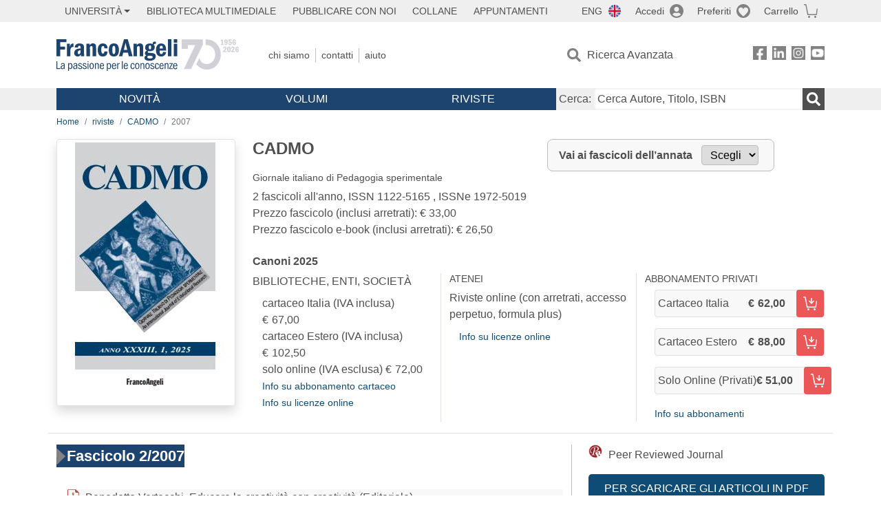

--- FILE ---
content_type: text/html; charset=utf-8
request_url: https://francoangeli.it/riviste/rivista-fascicolo?IDRivista=117&lingua=En&Anno=2007
body_size: 20196
content:

<!DOCTYPE html>
<html lang="it">
<head>



    <!--
     //Inizializzazione variabile di sistema
     //Gestione CookieManClient
     -->

    <!-- Google Tag Manager -->
    <script>
        (function (w, d, s, l, i) {
            w[l] = w[l] || []; w[l].push({
                'gtm.start':
                    new Date().getTime(), event: 'gtm.js'
            }); var f = d.getElementsByTagName(s)[0],
                j = d.createElement(s), dl = l != 'dataLayer' ? '&l=' + l : ''; j.async = true; j.src =
                    'https://www.googletagmanager.com/gtm.js?id=' + i + dl; f.parentNode.insertBefore(j, f);
        })(window, document, 'script', 'dataLayer', 'GTM-MSTLCM6');</script>
    <!-- End Google Tag Manager -->
    <!--Facebook Pixel-->
    <!--End facebook Pixel -->
    <meta charset="UTF-8">
    <meta name="viewport" content="width=device-width, initial-scale=1, shrink-to-fit=no">
    <!--
        <meta name="twitter:card" content="summary" />
        <meta name="twitter:site" content="@AngeliEdizioni" />
        -->


    <meta property="og:locale" content="it_IT" />
    <meta property="og:type" content="website" />
    <meta property="og:site_name" content="FrancoAngeli" />
    <meta http="Content-Language" content="it">


        <title>CADMO /2007</title>

        <meta name="description" content="CADMO Giornale italiano di Pedagogia sperimentale 2 fascicoli all&#x27;anno." />
        <meta property="og:description" content="CADMO Giornale italiano di Pedagogia sperimentale 2 fascicoli all&#x27;anno." />

    <meta name="url" property="og:url" content="https://francoangeli.it/riviste/rivista-fascicolo?IDRivista=117&amp;lingua=En&amp;Anno=2007" />

        <meta property="og:image:width" content="600" />
        <meta property="og:image:height" content="900" />
        <meta name="image" property="og:image" content="https://fapublic.blob.core.windows.net/fa-riviste/copertine/cad.jpg" />



    <meta name="copyright" content="francoangeli.it, FrancoAngeli Editore, Edizioni FrancoAngeli, Franco Angeli" />

    <link rel="preconnect" href="https://fonts.gstatic.com">
    <link rel="stylesheet" href="https://fonts.googleapis.com/icon?family=Material+Icons">
    <script defer src="https://unpkg.com/htmx.org@1.5.0" integrity="sha384-oGA+prIp5Vchu6we2YkI51UtVzN9Jpx2Z7PnR1I78PnZlN8LkrCT4lqqqmDkyrvI" crossorigin="anonymous"></script>

    <link href="https://cdn.jsdelivr.net/npm/bootstrap@5.1.1/dist/css/bootstrap.min.css" rel="stylesheet" integrity="sha384-F3w7mX95PdgyTmZZMECAngseQB83DfGTowi0iMjiWaeVhAn4FJkqJByhZMI3AhiU" crossorigin="anonymous">
    <link rel="stylesheet" href="https://cdn.jsdelivr.net/npm/bootstrap-icons@1.11.3/font/bootstrap-icons.min.css">

    <link rel="stylesheet" href="/assets/vendor/owlcarousel2.3.4/assets/owl.carousel.min.css">


    <link href="https://cdn.jsdelivr.net/npm/select2@4.1.0-rc.0/dist/css/select2.min.css" rel="stylesheet" />


    <link rel="stylesheet" href="/assets/styles.css?v=x_TMoQ9gV0AXTW3z_8yWsHqGHoFJMFPMJLfnFGa06sY" />
    <link rel="stylesheet" href="/assets/navigation.css?v=j_6Yti_AyLZb8e605E-q5Gy7RsDRlqLNe2x_CKAqc4A" />

    <script src="/lib/jquery-3.6.0.min.js"></script>
    <script src="/lib/jquery-ui.min.js"></script>
    <script src="/lib/bootstrap.bundle.min.js"></script>
    <script src="/lib/select2.min.js"></script>
    <script src="/assets/vendor/owlcarousel2.3.4/owl.carousel.min.js"></script>


    
    
    

</head>
<body class="pagina-RivistaFascicoli  ">
    <!-- Google Tag Manager (noscript) -->
    <noscript>
        <iframe src="https://www.googletagmanager.com/ns.html?id=GTM-MSTLCM6"
                height="0" width="0" style="display:none;visibility:hidden"></iframe>
    </noscript>
    <!-- End Google Tag Manager (noscript) -->
    <div id="shadowlayer" class=""></div>


    <header class="container-full">
        <div class="menu-wrapper">
            <div class="top">
                <div class="visually-hidden-focusable">
                    <ul>
                        <li><a href="#anchor-menu-content" class="visually-hidden-focusable">Menu</a></li>
                        <li><a href="#anchor-main-content" class="visually-hidden-focusable">Main content</a></li>
                        <li><a href="#anchor-footer-content" class="visually-hidden-focusable">Footer</a></li>
                    </ul>
                </div>
            </div>
            <div class="middle"></div>
            <div class="bottom"></div>
        </div>
        <section class="container menu" id="main-menu">
            <nav class="mobile" data-role="mobile">
                    <a class="ico margin i-flag-eng no-hover" href="/SetLanguage?culture=en&returnUrl=%2Friviste%2Frivista-fascicolo%3FIDRivista%3D117%26lingua%3DEn%26Anno%3D2007"
                       role="button" tabindex="0" aria-label="Lingua inglese"></a>

                <div class="ico i-info open-menu" data-menu="info" role="button" tabindex="0" aria-label="Info" aria-controls="info" aria-expanded="false"></div>

                    <a href="/Account/Login" class="ico i-account" data-location="/Account/Login" role="button" tabindex="0" aria-label="Login"></a>
                <a href="/Wishlist" class="ico i-preferiti " role="button" tabindex="0" aria-label="Preferiti"></a>
                <a href="/carrello/carrello" class="ico i-carrello " role="button" tabindex="0" aria-label="Carrello"></a>
                <div class="ico i-menu open-menu" data-menu="mobile" role="button" tabindex="0" aria-label="Menu" aria-haspopup="true" aria-expanded="false"></div>
            </nav>

            <nav class="topleft" data-role="topleft" id="mobile-menu-wrapper" aria-hidden="false">
                <div class="dropdown menu-item submenu">
                    <button class="btn btn-dropdown dropdown-toggle gray2 whiteOnFocus" type="button" id="dropdownMenuButton" data-bs-toggle="dropdown" aria-haspopup="true" aria-expanded="false">
                        <span id="dropdownUnivLink"> Università</span>
                    </button>
                    <div class="dropdown-menu" aria-labelledby="dropdownMenuButton">
                        <div class="link-list-wrapper">
                            <ul class="link-list">
                                <li><a class="dropdown-item list-item menu-item gray2 whiteOnFocus" href="/AreaUniversitaria/ServiziPerDocenti"><span>Docenti</span></a></li>
                                <li><a class="dropdown-item list-item menu-item gray2 whiteOnFocus" href="/AreaUniversitaria/ServiziPerStudenti"><span>Studenti</span></a></li>
                            </ul>
                        </div>
                    </div>
                </div>

                <a href="/multimedia" class="btn menu-item gray2"> Biblioteca Multimediale</a>
                <a href="/autori/16" class="btn menu-item gray2">Pubblicare con Noi</a>
                <a href="/collane" class="btn menu-item gray2">Collane</a>
                <a href="/appuntamenti" class="btn menu-item gray2">Appuntamenti</a>
            </nav>

            <nav class="actions topright" data-role="topright">

                    <a class="menu-item ico margin i-flag-eng no-hover" href="/SetLanguage?culture=en&returnUrl=%2Friviste%2Frivista-fascicolo%3FIDRivista%3D117%26lingua%3DEn%26Anno%3D2007">ENG</a>

                    <a href="/Account/Login" class="menu-item login ico margin i-account gray2" data-location="/Account/Login">Accedi</a>

                <a id="iconaPreferiti" href="/Wishlist" class="menu-item ico margin i-preferiti gray2 ">Preferiti</a>
                <a id="iconaCarrello" href="/Carrello/Carrello" class="menu-item ico margin i-carrello gray2 ">Carrello</a>
            </nav>

            <nav class="branding" data-role="branding">
                <a href="/" class="logo" aria-label="Home FrancoAngeli Editore"></a>
            </nav>

            <nav class="info" data-role="info">
                <a href="/chi-siamo" class="menu-item gray2">Chi Siamo</a>
                <a href="/contatti" class="menu-item gray2">Contatti</a>
                <a href="/aiuto/" class="menu-item gray2">Aiuto</a>
            </nav>

            <nav class="search" data-role="search" id="mobile-menu-wrapper" aria-hidden="false">
                <a href="/ricerca-avanzata" class="menu-item ico-pre margin i-ricerca ricerca-avanzata ">Ricerca Avanzata</a>
            </nav>

            <nav class="social" data-role="social">
                <a href="/Facebook" class="menu-item ico i-fb filter" aria-label="FrancoAngeli su Facebook"></a>
                <a href="/Linkedin" class="menu-item ico i-ln filter" aria-label="FrancoAngeli su Linkedin" target="blank"></a>
                <a href="https://www.instagram.com/edizionifrancoangeli" class="menu-item ico  i-in filter" aria-label="FrancoAngeli su Instagram" target="blank"></a>
                <a href="https://www.youtube.com/channel/UC_bT337D8dxHFVPCbb1Yl4g" class="menu-item ico  i-yt filter" aria-label="FrancoAngeli su YouTube" target="blank"></a>
            </nav>

            <div id="anchor-menu-content" class="visually-hidden">Menu</div>


            
<nav class="main" data-role="main" id="mobile-menu-wrapper" aria-hidden="false">
    <button class="btn whiteOnFocusMenu menu-item megamenu d-lg-flex" type="button" id="dropdownMenuButtonNovita" data-bs-toggle="dropdown" aria-haspopup="true" aria-expanded="false">
        <span class="menu-item megamenu-toggle">
            <i class="bi bi-chevron-down menu-icon-down d-block d-lg-none d-none"></i>
            <i class="bi bi-chevron-right menu-icon-right d-block d-lg-none"></i>
            Novità
        </span>
    </button>
    <div class="dropdown-menu row w-100 fs-7" aria-labelledby="dropdownMenuButtonNovita">
        <div class="row">
            <div class="col-12 col-lg-8 link-list-wrapper mobile-only-menu">
                <p class="text-start fw-bold text-uppercase">Novità in Libreria</p>
                <div class="row">
                    <div class="col-12 col-lg-6 d-flex flex-column align-items-start">
                        <ul class="link-list">
                                <li><a href="/Novita?cat=E" class="menu-item mega-item gray2 text-uppercase" aria-label="Antropologia">Antropologia</a></li>
                                <li><a href="/Novita?cat=A" class="menu-item mega-item gray2 text-uppercase" aria-label="Architettura, design, arte, territorio">Architettura, design, arte, territorio</a></li>
                                <li><a href="/Novita?cat=F" class="menu-item mega-item gray2 text-uppercase" aria-label="Comunicazione e media">Comunicazione e media</a></li>
                                <li><a href="/Novita?cat=D" class="menu-item mega-item gray2 text-uppercase" aria-label="Didattica, scienze della formazione">Didattica, scienze della formazione</a></li>
                                <li><a href="/Novita?cat=B" class="menu-item mega-item gray2 text-uppercase" aria-label="Economia, economia aziendale">Economia, economia aziendale</a></li>
                                <li><a href="/Novita?cat=H" class="menu-item mega-item gray2 text-uppercase" aria-label="Efficacia personale, carriere, lavoro">Efficacia personale, carriere, lavoro</a></li>
                                <li><a href="/Novita?cat=C" class="menu-item mega-item gray2 text-uppercase" aria-label="Filosofia, letteratura, linguistica, storia">Filosofia, letteratura, linguistica, storia</a></li>
                                <li><a href="/Novita?cat=I" class="menu-item mega-item gray2 text-uppercase" aria-label="Informatica, ingegneria">Informatica, ingegneria</a></li>
                        </ul>
                    </div>
                    <div class="col-12 col-lg-6 d-flex flex-column align-items-start">
                        <ul class="link-list">
                                    <li><a href="/Novita?cat=M" class="menu-item mega-item gray2 text-uppercase" aria-label="Management, finanza, marketing, operations, HR">Management, finanza, marketing, operations, HR</a></li>
                                    <li><a href="/Novita?cat=K" class="menu-item mega-item gray2 text-uppercase" aria-label="Medicina, sanit&#xE0;">Medicina, sanit&#xE0;</a></li>
                                    <li><a href="/Novita?cat=Q" class="menu-item mega-item gray2 text-uppercase" aria-label="Politica, diritto">Politica, diritto</a></li>
                                    <li><a href="/Novita?cat=R" class="menu-item mega-item gray2 text-uppercase" aria-label="Politiche e servizi sociali">Politiche e servizi sociali</a></li>
                                    <li><a href="/Novita?cat=P" class="menu-item mega-item gray2 text-uppercase" aria-label="Psicologia e psicoterapia: teorie e tecniche">Psicologia e psicoterapia: teorie e tecniche</a></li>
                                    <li><a href="/Novita?cat=V" class="menu-item mega-item gray2 text-uppercase" aria-label="Psicologia, benessere, autoaiuto">Psicologia, benessere, autoaiuto</a></li>
                                    <li><a href="/Novita?cat=L" class="menu-item mega-item gray2 text-uppercase" aria-label="Scienze">Scienze</a></li>
                                    <li><a href="/Novita?cat=T" class="menu-item mega-item gray2 text-uppercase" aria-label="Sociologia">Sociologia</a></li>
                        </ul>
                    </div>
                </div>

            </div>
            <div class="col-12 col-lg-4 border-start mobile-only-menu">
                <p class="text-start fw-bold text-uppercase">Le Riviste: Ultime Uscite</p>
                        <div class="accordion accordion-flush" aria-label="Argomento rivista Economia">
                            <div class="col d-flex flex-column align-items-start">
                                <span class="menu-acc-toggle chv menu-item gray2 text-uppercase" role="button" tabindex="0" aria-controls="listRiviste-Economia" aria-expanded="false">Economia</span>
                                <div class="menu-acc-content" id="listRiviste-Economia">
                                    <ul class="link-list">
                                            <li><a href="/riviste/sommario/10" class="menu-item gray2" aria-label="ECONOMICS AND POLICY OF ENERGY AND THE ENVIRONMENT">ECONOMICS AND POLICY OF ENERGY AND THE ENVIRONMENT</a></li>
                                            <li><a href="/riviste/sommario/14" class="menu-item gray2" aria-label="ECONOMIA E SOCIET&#xC0; REGIONALE ">ECONOMIA E SOCIET&#xC0; REGIONALE </a></li>
                                            <li><a href="/riviste/sommario/121" class="menu-item gray2" aria-label="HISTORY OF ECONOMIC THOUGHT AND POLICY">HISTORY OF ECONOMIC THOUGHT AND POLICY</a></li>
                                            <li><a href="/riviste/sommario/163" class="menu-item gray2" aria-label="FINANCIAL REPORTING">FINANCIAL REPORTING</a></li>
                                            <li><a href="/riviste/sommario/212" class="menu-item gray2" aria-label="CORPORATE GOVERNANCE AND RESEARCH &amp; DEVELOPMENT STUDIES">CORPORATE GOVERNANCE AND RESEARCH &amp; DEVELOPMENT STUDIES</a></li>
                                            <li><a href="/riviste/sommario/214" class="menu-item gray2" aria-label="Economia agro-alimentare">Economia agro-alimentare</a></li>
                                            <li><a href="/riviste/sommario/228" class="menu-item gray2" aria-label="RIVISTA DI STUDI SULLA SOSTENIBILITA&#x27;">RIVISTA DI STUDI SULLA SOSTENIBILITA&#x27;</a></li>
                                            <li><a href="/riviste/sommario/228" class="menu-item gray2" aria-label="RIVISTA DI STUDI SULLA SOSTENIBILITA&#x27;">RIVISTA DI STUDI SULLA SOSTENIBILITA&#x27;</a></li>
                                    </ul>
                                </div>
                            </div>
                        </div>
                        <div class="accordion accordion-flush" aria-label="Argomento rivista Psicologia e Psicoterapia">
                            <div class="col d-flex flex-column align-items-start">
                                <span class="menu-acc-toggle chv menu-item gray2 text-uppercase" role="button" tabindex="0" aria-controls="listRiviste-Psicologia e Psicoterapia" aria-expanded="false">Psicologia e Psicoterapia</span>
                                <div class="menu-acc-content" id="listRiviste-Psicologia e Psicoterapia">
                                    <ul class="link-list">
                                            <li><a href="/riviste/sommario/231" class="menu-item gray2" aria-label="PSICOLOGIA DI COMUNITA&#x27;">PSICOLOGIA DI COMUNITA&#x27;</a></li>
                                            <li><a href="/riviste/sommario/213" class="menu-item gray2" aria-label="QUADERNI DI PSICOTERAPIA COGNITIVA">QUADERNI DI PSICOTERAPIA COGNITIVA</a></li>
                                            <li><a href="/riviste/sommario/195" class="menu-item gray2" aria-label="PSICOTERAPIA PSICOANALITICA">PSICOTERAPIA PSICOANALITICA</a></li>
                                            <li><a href="/riviste/sommario/227" class="menu-item gray2" aria-label="QUADERNI DI GESTALT">QUADERNI DI GESTALT</a></li>
                                            <li><a href="/riviste/sommario/22" class="menu-item gray2" aria-label="INTERAZIONI">INTERAZIONI</a></li>
                                            <li><a href="/riviste/sommario/34" class="menu-item gray2" aria-label="PSICOTERAPIA E SCIENZE UMANE">PSICOTERAPIA E SCIENZE UMANE</a></li>
                                            <li><a href="/riviste/sommario/106" class="menu-item gray2" aria-label="RIVISTA SPERIMENTALE DI FRENIATRIA">RIVISTA SPERIMENTALE DI FRENIATRIA</a></li>
                                    </ul>
                                </div>
                            </div>
                        </div>
                        <div class="accordion accordion-flush" aria-label="Argomento rivista Sociologia">
                            <div class="col d-flex flex-column align-items-start">
                                <span class="menu-acc-toggle chv menu-item gray2 text-uppercase" role="button" tabindex="0" aria-controls="listRiviste-Sociologia" aria-expanded="false">Sociologia</span>
                                <div class="menu-acc-content" id="listRiviste-Sociologia">
                                    <ul class="link-list">
                                            <li><a href="/riviste/sommario/107" class="menu-item gray2" aria-label="SALUTE E SOCIET&#xC0;">SALUTE E SOCIET&#xC0;</a></li>
                                            <li><a href="/riviste/sommario/109" class="menu-item gray2" aria-label="RIV Rassegna Italiana di Valutazione">RIV Rassegna Italiana di Valutazione</a></li>
                                            <li><a href="/riviste/sommario/149" class="menu-item gray2" aria-label="MONDI MIGRANTI">MONDI MIGRANTI</a></li>
                                            <li><a href="/riviste/sommario/73" class="menu-item gray2" aria-label="STUDI ORGANIZZATIVI ">STUDI ORGANIZZATIVI </a></li>
                                    </ul>
                                </div>
                            </div>
                        </div>
                        <div class="accordion accordion-flush" aria-label="Argomento rivista Scienze del territorio">
                            <div class="col d-flex flex-column align-items-start">
                                <span class="menu-acc-toggle chv menu-item gray2 text-uppercase" role="button" tabindex="0" aria-controls="listRiviste-Scienze del territorio" aria-expanded="false">Scienze del territorio</span>
                                <div class="menu-acc-content" id="listRiviste-Scienze del territorio">
                                    <ul class="link-list">
                                            <li><a href="/riviste/sommario/188" class="menu-item gray2" aria-label="CRIOS">CRIOS</a></li>
                                            <li><a href="/riviste/sommario/217" class="menu-item gray2" aria-label="RIVISTA GEOGRAFICA ITALIANA">RIVISTA GEOGRAFICA ITALIANA</a></li>
                                            <li><a href="/riviste/sommario/224" class="menu-item gray2" aria-label="RIVISTA ITALIANA DI ACUSTICA">RIVISTA ITALIANA DI ACUSTICA</a></li>
                                    </ul>
                                </div>
                            </div>
                        </div>
                        <div class="accordion accordion-flush" aria-label="Argomento rivista Politica, diritto">
                            <div class="col d-flex flex-column align-items-start">
                                <span class="menu-acc-toggle chv menu-item gray2 text-uppercase" role="button" tabindex="0" aria-controls="listRiviste-Politica, diritto" aria-expanded="false">Politica, diritto</span>
                                <div class="menu-acc-content" id="listRiviste-Politica, diritto">
                                    <ul class="link-list">
                                            <li><a href="/riviste/sommario/165" class="menu-item gray2" aria-label="CITTADINANZA EUROPEA (LA)">CITTADINANZA EUROPEA (LA)</a></li>
                                            <li><a href="/riviste/sommario/116" class="menu-item gray2" aria-label="DEMOCRAZIA E DIRITTO">DEMOCRAZIA E DIRITTO</a></li>
                                    </ul>
                                </div>
                            </div>
                        </div>
                        <div class="accordion accordion-flush" aria-label="Argomento rivista Scienze della formazione">
                            <div class="col d-flex flex-column align-items-start">
                                <span class="menu-acc-toggle chv menu-item gray2 text-uppercase" role="button" tabindex="0" aria-controls="listRiviste-Scienze della formazione" aria-expanded="false">Scienze della formazione</span>
                                <div class="menu-acc-content" id="listRiviste-Scienze della formazione">
                                    <ul class="link-list">
                                            <li><a href="/riviste/sommario/191" class="menu-item gray2" aria-label="EDUCATION SCIENCES AND  SOCIETY">EDUCATION SCIENCES AND  SOCIETY</a></li>
                                            <li><a href="/riviste/sommario/215" class="menu-item gray2" aria-label="EXCELLENCE AND INNOVATION IN LEARNING AND TEACHING">EXCELLENCE AND INNOVATION IN LEARNING AND TEACHING</a></li>
                                            <li><a href="/riviste/sommario/234" class="menu-item gray2" aria-label="QUADERNI DI DIDATTICA DELLA SCRITTURA">QUADERNI DI DIDATTICA DELLA SCRITTURA</a></li>
                                    </ul>
                                </div>
                            </div>
                        </div>
                        <div class="accordion accordion-flush" aria-label="Argomento rivista Storia">
                            <div class="col d-flex flex-column align-items-start">
                                <span class="menu-acc-toggle chv menu-item gray2 text-uppercase" role="button" tabindex="0" aria-controls="listRiviste-Storia" aria-expanded="false">Storia</span>
                                <div class="menu-acc-content" id="listRiviste-Storia">
                                    <ul class="link-list">
                                            <li><a href="/riviste/sommario/164" class="menu-item gray2" aria-label="ITALIA CONTEMPORANEA">ITALIA CONTEMPORANEA</a></li>
                                            <li><a href="/riviste/sommario/50" class="menu-item gray2" aria-label="SOCIET&#xC0; E STORIA ">SOCIET&#xC0; E STORIA </a></li>
                                    </ul>
                                </div>
                            </div>
                        </div>
                        <div class="accordion accordion-flush" aria-label="Argomento rivista Filosofia">
                            <div class="col d-flex flex-column align-items-start">
                                <span class="menu-acc-toggle chv menu-item gray2 text-uppercase" role="button" tabindex="0" aria-controls="listRiviste-Filosofia" aria-expanded="false">Filosofia</span>
                                <div class="menu-acc-content" id="listRiviste-Filosofia">
                                    <ul class="link-list">
                                            <li><a href="/riviste/sommario/71" class="menu-item gray2" aria-label="SOCIET&#xC0; DEGLI INDIVIDUI (LA)">SOCIET&#xC0; DEGLI INDIVIDUI (LA)</a></li>
                                    </ul>
                                </div>
                            </div>
                        </div>
            </div>
        </div>
        <p class="mega-footer">Per restare informati sulle nostre novità e le ultime uscite delle nostre riviste, iscriviti alle nostre <a href="/Informatemi"><strong>Newsletter</strong></a></p>
    </div>

    <button class="btn whiteOnFocusMenu menu-item megamenu" type="button" id="dropdownMenuButtonVolumi" data-bs-toggle="dropdown" aria-haspopup="true" aria-expanded="false">
        <span class="menu-item megamenu-toggle">
            <i class="bi bi-chevron-down menu-icon-down d-block d-lg-none d-none"></i>
            <i class="bi bi-chevron-right menu-icon-right d-block d-lg-none"></i>
            Volumi
        </span>
    </button>
    <div class="dropdown-menu row fs-7 text-uppercase" aria-labelledby="dropdownMenuButtonVolumi">
        <div class="link-list-wrapper">
            <ul class="link-list">
                        <li><a href="/Volumi?cat=E" class="menu-item mega-item gray2" aria-label="Antropologia">Antropologia</a></li>
                        <li><a href="/Volumi?cat=A" class="menu-item mega-item gray2" aria-label="Architettura, design, arte, territorio">Architettura, design, arte, territorio</a></li>
                        <li><a href="/Volumi?cat=F" class="menu-item mega-item gray2" aria-label="Comunicazione e media">Comunicazione e media</a></li>
                        <li><a href="/Volumi?cat=D" class="menu-item mega-item gray2" aria-label="Didattica, scienze della formazione">Didattica, scienze della formazione</a></li>
                        <li><a href="/Volumi?cat=B" class="menu-item mega-item gray2" aria-label="Economia, economia aziendale">Economia, economia aziendale</a></li>
                        <li><a href="/Volumi?cat=H" class="menu-item mega-item gray2" aria-label="Efficacia personale, carriere, lavoro">Efficacia personale, carriere, lavoro</a></li>
                        <li><a href="/Volumi?cat=C" class="menu-item mega-item gray2" aria-label="Filosofia, letteratura, linguistica, storia">Filosofia, letteratura, linguistica, storia</a></li>
                        <li><a href="/Volumi?cat=I" class="menu-item mega-item gray2" aria-label="Informatica, ingegneria">Informatica, ingegneria</a></li>
                        <li><a href="/Volumi?cat=M" class="menu-item mega-item gray2" aria-label="Management, finanza, marketing, operations, HR">Management, finanza, marketing, operations, HR</a></li>
                        <li><a href="/Volumi?cat=K" class="menu-item mega-item gray2" aria-label="Medicina, sanit&#xE0;">Medicina, sanit&#xE0;</a></li>
                        <li><a href="/Volumi?cat=Q" class="menu-item mega-item gray2" aria-label="Politica, diritto">Politica, diritto</a></li>
                        <li><a href="/Volumi?cat=R" class="menu-item mega-item gray2" aria-label="Politiche e servizi sociali">Politiche e servizi sociali</a></li>
                        <li><a href="/Volumi?cat=P" class="menu-item mega-item gray2" aria-label="Psicologia e psicoterapia: teorie e tecniche">Psicologia e psicoterapia: teorie e tecniche</a></li>
                        <li><a href="/Volumi?cat=V" class="menu-item mega-item gray2" aria-label="Psicologia, benessere, autoaiuto">Psicologia, benessere, autoaiuto</a></li>
                        <li><a href="/Volumi?cat=L" class="menu-item mega-item gray2" aria-label="Scienze">Scienze</a></li>
                        <li><a href="/Volumi?cat=T" class="menu-item mega-item gray2" aria-label="Sociologia">Sociologia</a></li>
            </ul>
            <p class="mega-footer">Per restare informati sulle nostre novità e le ultime uscite delle nostre riviste, iscriviti alle nostre <a href="/Informatemi"><strong>Newsletter</strong></a></p>
        </div>
    </div>

    <button class="btn whiteOnFocusMenu menu-item megamenu" type="button" id="dropdownMenuButtonRiviste" data-bs-toggle="dropdown" aria-haspopup="true" aria-expanded="false">
        <span class="menu-item megamenu-toggle">
            <i class="bi bi-chevron-down menu-icon-down d-block d-lg-none d-none"></i>
            <i class="bi bi-chevron-right menu-icon-right d-block d-lg-none"></i>
            Riviste
        </span>
    </button>
    <div class="dropdown-menu row  fs-7 text-uppercase" aria-labelledby="dropdownMenuButtonRiviste">
        <div class="link-list-wrapper">
            <ul class="link-list">
                <li></><a href="/riviste/sommari" class="menu-item mega-item gray2" aria-label="Elenco Alfabetico">Elenco Alfabetico</a></li>
                <li><a href="/riviste/discipline" class="menu-item mega-item gray2" aria-label="Elenco per Disciplina">Elenco per Disciplina</a></li>
                <li><a href="/aiuto/13" class="menu-item mega-item gray2" aria-label="Servizi per Biblioteche ed Enti">Servizi per Biblioteche ed Enti</a></li>
                <li><a href="/aiuto/15" class="menu-item mega-item gray2" aria-label="Servizi per Atenei">Servizi per Atenei</a></li>
                <li><a href="/aiuto/5" class="menu-item mega-item gray2" aria-label="Servizi per Utenti Privati">Servizi per Utenti Privati </a></li>
                <li><a href="/aiuto/40" class="menu-item mega-item gray2" aria-label="Arretrati">Arretrati</a></li>
            </ul>
            <p class="mega-footer">Per restare informati sulle nostre novità e le ultime uscite delle nostre riviste, iscriviti alle nostre <a href="/Informatemi"><strong>Newsletter</strong></a></p>
        </div>
    </div>
</nav>

<nav class="searchbox" data-role="searchbox">
    <form method="get" action="/Risultati">
        <div style="align-self:center;" class="m-1">
            <label for="input-search">Cerca:</label>
        </div>

        <input type="text" name="Ta" id="input-search" class="searchbox-input" aria-label="Cerca Autore, Titolo, ISBN" placeholder="Cerca Autore, Titolo, ISBN" autocomplete="off" />
        <button type="submit" class="ico i-ricerca ricerca" aria-label="Ricerca"></button>
    </form>

    <div class="risultato"></div>
</nav>


            <nav class="account" data-role="account">
                <a href="/account" class="menu-item" aria-label="I miei dati">I miei dati</a>
                <a href="/account/recapiti" class="menu-item" aria-label="Indirizzi">Indirizzi</a>
                <a href="/account/newsletter" class="menu-item" aria-label="Newsletter">Newsletter</a>
                <a href="/account/EbookAcquistati" class="menu-item" aria-label="e-Book">e-Book</a>
                <a href="/account/abbonamenti" class="menu-item" aria-label="Abbonamenti">Abbonamenti</a>
                <a href="/account/fascicoli" class="menu-item" aria-label="Fascicoli">Fascicoli</a>
                <a href="/account/downloadcredit" class="menu-item" aria-label="Download Credit</">Download Credit</a>
                <a href="/account/ordini" class="menu-item" aria-label="Ordini">Ordini</a>
                <a href="/account/sicurezza" class="menu-item" aria-label="Password">Password</a>
                <!-- <a href="/account/" class="menu-item">Storico</a> -->
                <!-- <p class="section-title" >Area Docente</p> -->
                <a href="/account/docente-modulo" class="menu-item" aria-label="Modulo Richieste">Modulo Richieste</a>
                <a href="/account/docente-richiesta" class="menu-item" aria-label="Volumi Richiesti">Volumi Richiesti</a>
                <!-- <p class="section-title" >Area Librerie</p> -->
                <a href="/account/comunicati" class="menu-item" aria-label="Comunicati">Comunicati</a>
                <!-- <a href="/account/librerie" class="menu-item">CAricamento Ordini</a> -->
                <a href="/Account/Logout" class="menu-item" aria-label="Esci">Esci</a>
            </nav>
        </section>
    </header>

    <div id="anchor-main-content" class="visually-hidden">Main content</div>

    
<main role="main" class="container">

    <nav aria-label="breadcrumb">
        <ol class="breadcrumb">
            <li class="breadcrumb-item"><a href="/">Home</a></li>
            <li class="breadcrumb-item"><a href="/riviste/sommari">riviste</a></li>
            <li class="breadcrumb-item"><a href="/riviste/sommario/117/cadmo">CADMO</a></li>
            <li class="breadcrumb-item active" aria-current="page">2007</li>
        </ol>
    </nav>

    <section class="row border-bottom pb-md-3 mb-3">

            <section class="col-12">
                <div class="row">
                    <picture class="col-md-3 d-flex d-md-block justify-content-center mb-3">
                        <img src="https://fapublic.blob.core.windows.net/fa-riviste/copertine/cad.jpg" class="img-fluid img-thumbnail shadow" onerror="this.onerror=null; this.src='/Assets/Img/MissingBook.png'" alt="CADMO">
                    </picture>
                    <input id="copertinaUrl" value="https://fapublic.blob.core.windows.net/fa-riviste/copertine/cad.jpg" hidden>
                    <div class="col-md-9">
                        <div class="row">
                            <div class="col-12 col-lg-6 mb-3">
                                <h1 class="fw-bold fs-4 text-notransform">CADMO</h1>
                                <h2 class="fs-7 text-notransform">Giornale italiano di Pedagogia sperimentale</h2>
                                <p class="">
                                    2 fascicoli all'anno, ISSN 1122-5165 , ISSNe 1972-5019<br>
                                    Prezzo fascicolo (inclusi arretrati): € 33,00<br>
                                    Prezzo fascicolo e-book (inclusi arretrati): € 26,50
                                </p>
                            </div>
                            <div class="col-12 col-md-5 mb-3">
                                <form id="selectForm1" method="get" action="/riviste/rivista-fascicolo">
                                    <div class="change-year">
                                        <input type="hidden" name="IDRivista" value="117" />
                                        <input type="hidden" name="lingua" value="It" />
                                        <input type="hidden" id="hiddenAnno2" name="anno" value="2007" />

                                        <label for="anno-fascicolo">Vai ai fascicoli dell’annata</label>

                                        <select id="anno-fascicolo" onchange="annataSelected('anno-fascicolo','hiddenAnno2','selectForm1');">
                                            <option>Scegli</option>
                                                    <option value="2025">2025</option>
                                                    <option value="2024">2024</option>
                                                    <option value="2023">2023</option>
                                                    <option value="2022">2022</option>
                                                    <option value="2021">2021</option>
                                                    <option value="2020">2020</option>
                                                    <option value="2019">2019</option>
                                                    <option value="2018">2018</option>
                                                    <option value="2017">2017</option>
                                                    <option value="2016">2016</option>
                                                    <option value="2015">2015</option>
                                                    <option value="2014">2014</option>
                                                    <option value="2013">2013</option>
                                                    <option value="2012">2012</option>
                                                    <option value="2011">2011</option>
                                                    <option value="2010">2010</option>
                                                    <option value="2009">2009</option>
                                                    <option value="2008">2008</option>
                                                    <option value="2007">2007</option>
                                                    <option value="2006">2006</option>
                                                    <option value="2005">2005</option>
                                                    <option value="2004">2004</option>
                                                    <option value="2003">2003</option>
                                        </select>

                                    </div>
                                </form>
                            </div>

                            <div class="col-12">
                                <h2 class="fw-bold text-notransform">Canoni <span class="anno">2025</span></h2>
                                <div class="row">
                                    <div class="col-12 col-md-4">
                                        <p class="text-uppercase">Biblioteche, Enti, Società</p>
                                        <ul>
                                                <li>cartaceo Italia (IVA inclusa) <span class="euro">67,00</span></li>
                                                <li>cartaceo Estero (IVA inclusa) <span class="euro">102,50</span></li>
                                                <li>solo online   (IVA esclusa) <span class="euro">72,00</span></li>
                                            <li><a href="/aiuto/13" class="fs-7">Info su abbonamento cartaceo</a></li>
                                            <li><a href="/aiuto/13" class="fs-7">Info su licenze online</a></li>
                                        </ul>
                                    </div>
                                    <div class="col-12 col-md-4 border-start border-end">
                                        <h3 class="text-uppercase">Atenei</h3>
                                        <p>Riviste online (con arretrati, accesso perpetuo, formula plus)</p>
                                        <ul>
                                            <li><a href="/aiuto/13" class="fs-7">Info su licenze online</a></li>
                                        </ul>
                                    </div>
                                    <div class="col-12 col-md-4">
                                        <h3 class="text-uppercase">Abbonamento Privati</h3>
                                            <ul>
                                                    <li>
                                                        <button class="btn secondario carrello-in w-100 d-flex justify-content-between mb-3"
                                                                onclick="addCarrello(88
                                                                                    ,6
                                                                                    ,12
                                                                                    ,'cartaceo (Italia)'
                                                                                    ,62.00)">
                                                            <span class="ps-1 text-capitalize">
                                                                cartaceo Italia
                                                            </span>
                                                            <span class="euro fw-bold d-flex align-items-center">
                                                                62,00
                                                                <i class="btn rosso ico carrello-in ms-3"></i>
                                                            </span>
                                                            <span class="visually-hidden">Aggiungi al carrello</span>
                                                        </button>
                                                    </li>
                                                    <li>
                                                        <button class="btn secondario carrello-in w-100 d-flex justify-content-between mb-3"
                                                                onclick="addCarrello(88
                                                                                    ,6
                                                                                    ,13
                                                                                    ,'cartaceo (Estero)'
                                                                                    ,88.00)">
                                                            <span class="ps-1 text-capitalize">
                                                                cartaceo Estero
                                                            </span>
                                                            <span class="euro fw-bold d-flex align-items-center">
                                                                88,00
                                                                <i class="btn rosso ico carrello-in ms-3"></i>
                                                            </span>
                                                            <span class="visually-hidden">Aggiungi al carrello</span>
                                                        </button>
                                                    </li>
                                                    <li>
                                                        <button class="btn secondario carrello-in w-100 d-flex justify-content-between mb-3"
                                                                onclick="addCarrello(88
                                                                                    ,6
                                                                                    ,23
                                                                                    ,'solo online (privati) '
                                                                                    ,51.00)">
                                                            <span class="ps-1 text-capitalize">
                                                                solo online (privati) 
                                                            </span>
                                                            <span class="euro fw-bold d-flex align-items-center">
                                                                51,00
                                                                <i class="btn rosso ico carrello-in ms-3"></i>
                                                            </span>
                                                            <span class="visually-hidden">Aggiungi al carrello</span>
                                                        </button>
                                                    </li>
                                            </ul>
                                        <ul>
                                            <li><a href="/aiuto/5" class="fs-7">Info su abbonamenti</a></li>
                                        </ul>
                                    </div>
                                </div>
                            </div>
                        </div>

                    </div>

                </div>
            </section>


    </section>

    <div class="layout-sidemenu row">

        <section class="main tab-content col-lg-8 col-md-12">

            <section class="annata" id="anno2020">
                <article class="mb-5">
                        <div class="row mb-6">
                            <div class="col-auto">
                                    <div class="fs-5 bg-primary mb-3 w-auto">
                                                <p class="fs-5">  <span class="NumFascicolo">Fascicolo 2/2007</span> <span class="TitoloFascicolo"></span></p>
                                    </div>
                            </div>

                            <div class="col-auto">
                            </div>
                        </div>
                            <div class="row">
                                <div class="col-12 ">
                                    <h3 class="fs-6 fw-bold text-notransform"></h3>
                                </div>
                            </div>
                            <ul class="lines mt-2 mb-2">
                                                <li>
                                                    <a href="/riviste/articolo/31732" class="ico-pre rivista-pdf d-flex flex-row mb-3">
                                                        <span class="ps-2">Benedetto Vertecchi, Educare la creatività con creatività (Editoriale) </span>
                                                    </a>
                                                </li>
                                                <li>
                                                    <a href="/riviste/articolo/31733" class="ico-pre rivista-pdf d-flex flex-row mb-3">
                                                        <span class="ps-2">Gerda Ha&#xDF;ler, "L’usage infini de moyens finis": la créativité langagière de l’être humain </span>
                                                    </a>
                                                </li>
                                                <li>
                                                    <a href="/riviste/articolo/31734" class="ico-pre rivista-pdf d-flex flex-row mb-3">
                                                        <span class="ps-2">Sassi, Il buono </span>
                                                    </a>
                                                </li>
                                                <li>
                                                    <a href="/riviste/articolo/31735" class="ico-pre rivista-pdf d-flex flex-row mb-3">
                                                        <span class="ps-2">Alain Vulbeau, Ville et jeunesse: créativité éducative et poétique de la socialisation </span>
                                                    </a>
                                                </li>
                                                <li>
                                                    <a href="/riviste/articolo/31736" class="ico-pre rivista-pdf d-flex flex-row mb-3">
                                                        <span class="ps-2">Marco Svolacchia, La Punteggiatura tra restrizioni e creatività </span>
                                                    </a>
                                                </li>
                                                <li>
                                                    <a href="/riviste/articolo/31737" class="ico-pre rivista-pdf d-flex flex-row mb-3">
                                                        <span class="ps-2">Erven Coail, Créativité et formation continue des enseignants </span>
                                                    </a>
                                                </li>
                                                <li>
                                                    <a href="/riviste/articolo/31739" class="ico-pre rivista-pdf d-flex flex-row mb-3">
                                                        <span class="ps-2">Sassi, Il brutto </span>
                                                    </a>
                                                </li>
                                                <li>
                                                    <a href="/riviste/articolo/31738" class="ico-pre rivista-pdf d-flex flex-row mb-3">
                                                        <span class="ps-2">Antonella Poce, È possibile sviluppare la creatività nell’educazione superiore attraverso la valutazione? </span>
                                                    </a>
                                                </li>
                                                <li>
                                                    <a href="/riviste/articolo/31740" class="ico-pre rivista-pdf d-flex flex-row mb-3">
                                                        <span class="ps-2">Ricerche in corso - Research in progress </span>
                                                    </a>
                                                </li>
                                                <li>
                                                    <a href="/riviste/articolo/31741" class="ico-pre rivista-pdf d-flex flex-row mb-3">
                                                        <span class="ps-2">Sassi, Il cattivo </span>
                                                    </a>
                                                </li>
                            </ul>
                        <hr />
                        <div class="row mb-6">
                            <div class="col-auto">
                                    <div class="fs-5 bg-primary mb-3 w-auto">
                                                <p class="fs-5">  <span class="NumFascicolo">Fascicolo 1/2007</span> <span class="TitoloFascicolo"></span></p>
                                    </div>
                            </div>

                            <div class="col-auto">
                            </div>
                        </div>
                            <div class="row">
                                <div class="col-12 ">
                                    <h3 class="fs-6 fw-bold text-notransform"></h3>
                                </div>
                            </div>
                            <ul class="lines mt-2 mb-2">
                                                <li>
                                                    <a href="/riviste/articolo/30646" class="ico-pre rivista-pdf d-flex flex-row mb-3">
                                                        <span class="ps-2">Benedetto Vertecchi, Aldo Visalberghi: un'idea della scuola e della società (Editoriale) </span>
                                                    </a>
                                                </li>
                                                <li>
                                                    <a href="/riviste/articolo/30647" class="ico-pre rivista-pdf d-flex flex-row mb-3">
                                                        <span class="ps-2">Emma Nardi, Trast. Un progetto per la formazione in rete degli insegnanti dell'Ucraina </span>
                                                    </a>
                                                </li>
                                                <li>
                                                    <a href="/riviste/articolo/30648" class="ico-pre rivista-pdf d-flex flex-row mb-3">
                                                        <span class="ps-2">Sassi, La mamma del competente </span>
                                                    </a>
                                                </li>
                                                <li>
                                                    <a href="/riviste/articolo/30649" class="ico-pre rivista-pdf d-flex flex-row mb-3">
                                                        <span class="ps-2">Iryna Bulakh, Marina Mrouga, Applicability of international documents for quality assurance of educational Assessment in Ukraine </span>
                                                    </a>
                                                </li>
                                                <li>
                                                    <a href="/riviste/articolo/30650" class="ico-pre rivista-pdf d-flex flex-row mb-3">
                                                        <span class="ps-2"> Lidiya Danylenko,  Viktor Oliynyk, Implementation of the results of international Tempus project True Assessment into Ukrainian In-service Teacher Training System </span>
                                                    </a>
                                                </li>
                                                <li>
                                                    <a href="/riviste/articolo/30651" class="ico-pre rivista-pdf d-flex flex-row mb-3">
                                                        <span class="ps-2">Sassi, Il padre dell'incompetente (diversamente competente?) </span>
                                                    </a>
                                                </li>
                                                <li>
                                                    <a href="/riviste/articolo/30652" class="ico-pre rivista-pdf d-flex flex-row mb-3">
                                                        <span class="ps-2">Olena Onats, Tetyana Skorik, A new Philosophy of assessment in Ukrainian Schools. Different aspects of promoting true assessment </span>
                                                    </a>
                                                </li>
                                                <li>
                                                    <a href="/riviste/articolo/30653" class="ico-pre rivista-pdf d-flex flex-row mb-3">
                                                        <span class="ps-2">John Wilmut, Developing school teachers' expertise in assessment: education, development and support </span>
                                                    </a>
                                                </li>
                                                <li>
                                                    <a href="/riviste/articolo/30654" class="ico-pre rivista-pdf d-flex flex-row mb-3">
                                                        <span class="ps-2">Gabriella Agrusti, L'istruzione a distanza "post lauream". Un'esperienza italiana </span>
                                                    </a>
                                                </li>
                                                <li>
                                                    <a href="/riviste/articolo/30655" class="ico-pre rivista-pdf d-flex flex-row mb-3">
                                                        <span class="ps-2">Sassi, Le competenze dei competenti </span>
                                                    </a>
                                                </li>
                                                <li>
                                                    <a href="/riviste/articolo/30656" class="ico-pre rivista-pdf d-flex flex-row mb-3">
                                                        <span class="ps-2">Antonella Poce, Procedure di "blended learning" all'Università Roma Tre. Il laboratorio a distanza "Introduzione alla Ricerca Sperimentale" </span>
                                                    </a>
                                                </li>
                                                <li>
                                                    <a href="/riviste/articolo/30657" class="ico-pre rivista-pdf d-flex flex-row mb-3">
                                                        <span class="ps-2">Laura Messina, Valutazione dei prodotti mediali: il "collaudo" di "Gnam! Il cibo in gioco" </span>
                                                    </a>
                                                </li>
                                                <li>
                                                    <a href="/riviste/articolo/30658" class="ico-pre rivista-pdf d-flex flex-row mb-3">
                                                        <span class="ps-2">Ricerche in corso - Research in progress </span>
                                                    </a>
                                                </li>
                            </ul>
                        <hr />
                </article>
            </section>

            <!--  /@    <form id="selectForm2" method="get" asp-controller="Rivista" asp-action="GetFascicoliRivista">
                       <div class="change-year">
                           <input type="hidden" asp-for="117" />
                           <input type="hidden" asp-for="It" />
                           <input type="hidden" id="hiddenAnno3" asp-for="2007" />

                           <label for="anno-fascicolo2" aria-label="Anno-Fascicolo-Selector">Vai ai fascicoli dell&#x2019;annata</label>
                           <select id="anno-fascicolo2" onchange="annataSelected('anno-fascicolo2','hiddenAnno3','selectForm2');" aria-label="Anno-Fascicolo-Selector">
                               <option>Scegli</option>
                                           <option value="2025">2025</option>
                                           <option value="2024">2024</option>
                                           <option value="2023">2023</option>
                                           <option value="2022">2022</option>
                                           <option value="2021">2021</option>
                                           <option value="2020">2020</option>
                                           <option value="2019">2019</option>
                                           <option value="2018">2018</option>
                                           <option value="2017">2017</option>
                                           <option value="2016">2016</option>
                                           <option value="2015">2015</option>
                                           <option value="2014">2014</option>
                                           <option value="2013">2013</option>
                                           <option value="2012">2012</option>
                                           <option value="2011">2011</option>
                                           <option value="2010">2010</option>
                                           <option value="2009">2009</option>
                                           <option value="2008">2008</option>
                                           <option value="2007">2007</option>
                                           <option value="2006">2006</option>
                                           <option value="2005">2005</option>
                                           <option value="2004">2004</option>
                                           <option value="2003">2003</option>
                           </select>


                       </div>
                   </form> @/
                 -->
            <div class="accordion-item">
                <h2 class="accordion-header" id="rivista-section88-head">
                    <button class="accordion-button text-uppercase collapsed" type="button" data-bs-toggle="collapse" data-bs-target="#rivista-section88" aria-expanded="false" aria-controls="rivista-section88">
                        Vai ai fascicoli dell’annata :
                    </button>
                </h2>
                <div id="rivista-section88" class="accordion-collapse collapse" aria-labelledby="rivista-section88-head" data-bs-parent="#rivista-sections">
                    <div class="accordion-body">
                                <a style="padding:5px" href="/riviste/rivista-fascicolo?IDRivista=117&lingua=It&anno=2025"> <strong>2025 </strong> </a>
                                <a style="padding:5px" href="/riviste/rivista-fascicolo?IDRivista=117&lingua=It&anno=2024"> <strong>2024 </strong> </a>
                                <a style="padding:5px" href="/riviste/rivista-fascicolo?IDRivista=117&lingua=It&anno=2023"> <strong>2023 </strong> </a>
                                <a style="padding:5px" href="/riviste/rivista-fascicolo?IDRivista=117&lingua=It&anno=2022"> <strong>2022 </strong> </a>
                                <a style="padding:5px" href="/riviste/rivista-fascicolo?IDRivista=117&lingua=It&anno=2021"> <strong>2021 </strong> </a>
                                <a style="padding:5px" href="/riviste/rivista-fascicolo?IDRivista=117&lingua=It&anno=2020"> <strong>2020 </strong> </a>
                                <a style="padding:5px" href="/riviste/rivista-fascicolo?IDRivista=117&lingua=It&anno=2019"> <strong>2019 </strong> </a>
                                <a style="padding:5px" href="/riviste/rivista-fascicolo?IDRivista=117&lingua=It&anno=2018"> <strong>2018 </strong> </a>
                                <a style="padding:5px" href="/riviste/rivista-fascicolo?IDRivista=117&lingua=It&anno=2017"> <strong>2017 </strong> </a>
                                <a style="padding:5px" href="/riviste/rivista-fascicolo?IDRivista=117&lingua=It&anno=2016"> <strong>2016 </strong> </a>
                                <a style="padding:5px" href="/riviste/rivista-fascicolo?IDRivista=117&lingua=It&anno=2015"> <strong>2015 </strong> </a>
                                <a style="padding:5px" href="/riviste/rivista-fascicolo?IDRivista=117&lingua=It&anno=2014"> <strong>2014 </strong> </a>
                                <a style="padding:5px" href="/riviste/rivista-fascicolo?IDRivista=117&lingua=It&anno=2013"> <strong>2013 </strong> </a>
                                <a style="padding:5px" href="/riviste/rivista-fascicolo?IDRivista=117&lingua=It&anno=2012"> <strong>2012 </strong> </a>
                                <a style="padding:5px" href="/riviste/rivista-fascicolo?IDRivista=117&lingua=It&anno=2011"> <strong>2011 </strong> </a>
                                <a style="padding:5px" href="/riviste/rivista-fascicolo?IDRivista=117&lingua=It&anno=2010"> <strong>2010 </strong> </a>
                                <a style="padding:5px" href="/riviste/rivista-fascicolo?IDRivista=117&lingua=It&anno=2009"> <strong>2009 </strong> </a>
                                <a style="padding:5px" href="/riviste/rivista-fascicolo?IDRivista=117&lingua=It&anno=2008"> <strong>2008 </strong> </a>
                                <a style="padding:5px" href="/riviste/rivista-fascicolo?IDRivista=117&lingua=It&anno=2007"> <strong>2007 </strong> </a>
                                <a style="padding:5px" href="/riviste/rivista-fascicolo?IDRivista=117&lingua=It&anno=2006"> <strong>2006 </strong> </a>
                                <a style="padding:5px" href="/riviste/rivista-fascicolo?IDRivista=117&lingua=It&anno=2005"> <strong>2005 </strong> </a>
                                <a style="padding:5px" href="/riviste/rivista-fascicolo?IDRivista=117&lingua=It&anno=2004"> <strong>2004 </strong> </a>
                                <a style="padding:5px" href="/riviste/rivista-fascicolo?IDRivista=117&lingua=It&anno=2003"> <strong>2003 </strong> </a>
                    </div>
                </div>
            </div>
        </section>

        <aside class="nav mobile col-lg-4 col-md-12">

            <section class="link">
                    <p class="ico-pre margin prj mb-3" lang="en">Peer Reviewed Journal</p>
                    <a href="/DownloadCredit" class="btn blu mb-3 h-auto rounded-3 text-light p-2">
                        Per scaricare gli articoli in PDF <br>
                        Acquista Download Credits<br>
                        (senza vincoli di tempo e di Rivista)
                    </a>
                    <a href="/aiuto/11" class="ico-pre info mb-3">Come acquistare un Download Credit</a>


                <p><a href="#" class="ico-pre avviso fs-8" data-bs-toggle="modal" data-bs-target="#avvisami">Avvisami quando esce un nuovo numero</a></p>

            </section>

            <div class="accordion accordion-flush mt-4 mb-4" id="riviste">
                <p class="text-uppercase fs-7 m-0">Le Riviste del Mese</p>
                        <div class="accordion-item">
                            <p class="accordion-header" id="riviste-Economia-head">
                                <button class="accordion-button text-uppercase fs-8 m-0 collapsed" type="button" data-bs-toggle="collapse" data-bs-target="#riviste-Economia" aria-expanded="true"
                                        aria-controls="riviste-Economia">
                                    Economia
                                </button>
                            </p>
                            <div id="riviste-Economia" class="accordion-collapse collapse" aria-labelledby="riviste-Economia-head" data-bs-parent="#riviste">
                                <ul class="accordion-body">
                                        <li><a href="/riviste/sommario/10/economics-and-policy-of-energy-and-the-environment">ECONOMICS AND POLICY OF ENERGY AND THE ENVIRONMENT</a></li>
                                        <li><a href="/riviste/sommario/14/economia-e-societ&#xE0;-regionale">ECONOMIA E SOCIET&#xC0; REGIONALE </a></li>
                                        <li><a href="/riviste/sommario/121/history-of-economic-thought-and-policy">HISTORY OF ECONOMIC THOUGHT AND POLICY</a></li>
                                        <li><a href="/riviste/sommario/163/financial-reporting">FINANCIAL REPORTING</a></li>
                                        <li><a href="/riviste/sommario/212/corporate-governance-and-research-&amp;-development-studies">CORPORATE GOVERNANCE AND RESEARCH &amp; DEVELOPMENT STUDIES</a></li>
                                        <li><a href="/riviste/sommario/214/economia-agro-alimentare">Economia agro-alimentare</a></li>
                                        <li><a href="/riviste/sommario/228/rivista-di-studi-sulla-sostenibilita%27">RIVISTA DI STUDI SULLA SOSTENIBILITA&#x27;</a></li>
                                        <li><a href="/riviste/sommario/228/rivista-di-studi-sulla-sostenibilita%27">RIVISTA DI STUDI SULLA SOSTENIBILITA&#x27;</a></li>
                                </ul>
                            </div>
                        </div>
                        <div class="accordion-item">
                            <p class="accordion-header" id="riviste-Psicologia-e-Psicoterapia-head">
                                <button class="accordion-button text-uppercase fs-8 m-0 collapsed" type="button" data-bs-toggle="collapse" data-bs-target="#riviste-Psicologia-e-Psicoterapia" aria-expanded="true"
                                        aria-controls="riviste-Psicologia-e-Psicoterapia">
                                    Psicologia e Psicoterapia
                                </button>
                            </p>
                            <div id="riviste-Psicologia-e-Psicoterapia" class="accordion-collapse collapse" aria-labelledby="riviste-Psicologia-e-Psicoterapia-head" data-bs-parent="#riviste">
                                <ul class="accordion-body">
                                        <li><a href="/riviste/sommario/231/psicologia-di-comunita%27">PSICOLOGIA DI COMUNITA&#x27;</a></li>
                                        <li><a href="/riviste/sommario/213/quaderni-di-psicoterapia-cognitiva">QUADERNI DI PSICOTERAPIA COGNITIVA</a></li>
                                        <li><a href="/riviste/sommario/195/psicoterapia-psicoanalitica">PSICOTERAPIA PSICOANALITICA</a></li>
                                        <li><a href="/riviste/sommario/227/quaderni-di-gestalt">QUADERNI DI GESTALT</a></li>
                                        <li><a href="/riviste/sommario/22/interazioni">INTERAZIONI</a></li>
                                        <li><a href="/riviste/sommario/34/psicoterapia-e-scienze-umane">PSICOTERAPIA E SCIENZE UMANE</a></li>
                                        <li><a href="/riviste/sommario/106/rivista-sperimentale-di-freniatria">RIVISTA SPERIMENTALE DI FRENIATRIA</a></li>
                                </ul>
                            </div>
                        </div>
                        <div class="accordion-item">
                            <p class="accordion-header" id="riviste-Sociologia-head">
                                <button class="accordion-button text-uppercase fs-8 m-0 collapsed" type="button" data-bs-toggle="collapse" data-bs-target="#riviste-Sociologia" aria-expanded="true"
                                        aria-controls="riviste-Sociologia">
                                    Sociologia
                                </button>
                            </p>
                            <div id="riviste-Sociologia" class="accordion-collapse collapse" aria-labelledby="riviste-Sociologia-head" data-bs-parent="#riviste">
                                <ul class="accordion-body">
                                        <li><a href="/riviste/sommario/107/salute-e-societ&#xE0;">SALUTE E SOCIET&#xC0;</a></li>
                                        <li><a href="/riviste/sommario/109/riv-rassegna-italiana-di-valutazione">RIV Rassegna Italiana di Valutazione</a></li>
                                        <li><a href="/riviste/sommario/149/mondi-migranti">MONDI MIGRANTI</a></li>
                                        <li><a href="/riviste/sommario/73/studi-organizzativi">STUDI ORGANIZZATIVI </a></li>
                                </ul>
                            </div>
                        </div>
                        <div class="accordion-item">
                            <p class="accordion-header" id="riviste-Scienze-del-territorio-head">
                                <button class="accordion-button text-uppercase fs-8 m-0 collapsed" type="button" data-bs-toggle="collapse" data-bs-target="#riviste-Scienze-del-territorio" aria-expanded="true"
                                        aria-controls="riviste-Scienze-del-territorio">
                                    Scienze del territorio
                                </button>
                            </p>
                            <div id="riviste-Scienze-del-territorio" class="accordion-collapse collapse" aria-labelledby="riviste-Scienze-del-territorio-head" data-bs-parent="#riviste">
                                <ul class="accordion-body">
                                        <li><a href="/riviste/sommario/188/crios">CRIOS</a></li>
                                        <li><a href="/riviste/sommario/217/rivista-geografica-italiana">RIVISTA GEOGRAFICA ITALIANA</a></li>
                                        <li><a href="/riviste/sommario/224/rivista-italiana-di-acustica">RIVISTA ITALIANA DI ACUSTICA</a></li>
                                </ul>
                            </div>
                        </div>
                        <div class="accordion-item">
                            <p class="accordion-header" id="riviste-Politica-diritto-head">
                                <button class="accordion-button text-uppercase fs-8 m-0 collapsed" type="button" data-bs-toggle="collapse" data-bs-target="#riviste-Politica-diritto" aria-expanded="true"
                                        aria-controls="riviste-Politica-diritto">
                                    Politica, diritto
                                </button>
                            </p>
                            <div id="riviste-Politica-diritto" class="accordion-collapse collapse" aria-labelledby="riviste-Politica-diritto-head" data-bs-parent="#riviste">
                                <ul class="accordion-body">
                                        <li><a href="/riviste/sommario/165/cittadinanza-europea-(la)">CITTADINANZA EUROPEA (LA)</a></li>
                                        <li><a href="/riviste/sommario/116/democrazia-e-diritto">DEMOCRAZIA E DIRITTO</a></li>
                                </ul>
                            </div>
                        </div>
                        <div class="accordion-item">
                            <p class="accordion-header" id="riviste-Scienze-della-formazione-head">
                                <button class="accordion-button text-uppercase fs-8 m-0 collapsed" type="button" data-bs-toggle="collapse" data-bs-target="#riviste-Scienze-della-formazione" aria-expanded="true"
                                        aria-controls="riviste-Scienze-della-formazione">
                                    Scienze della formazione
                                </button>
                            </p>
                            <div id="riviste-Scienze-della-formazione" class="accordion-collapse collapse" aria-labelledby="riviste-Scienze-della-formazione-head" data-bs-parent="#riviste">
                                <ul class="accordion-body">
                                        <li><a href="/riviste/sommario/191/education-sciences-and-society">EDUCATION SCIENCES AND  SOCIETY</a></li>
                                        <li><a href="/riviste/sommario/215/excellence-and-innovation-in-learning-and-teaching">EXCELLENCE AND INNOVATION IN LEARNING AND TEACHING</a></li>
                                        <li><a href="/riviste/sommario/234/quaderni-di-didattica-della-scrittura">QUADERNI DI DIDATTICA DELLA SCRITTURA</a></li>
                                </ul>
                            </div>
                        </div>
                        <div class="accordion-item">
                            <p class="accordion-header" id="riviste-Storia-head">
                                <button class="accordion-button text-uppercase fs-8 m-0 collapsed" type="button" data-bs-toggle="collapse" data-bs-target="#riviste-Storia" aria-expanded="true"
                                        aria-controls="riviste-Storia">
                                    Storia
                                </button>
                            </p>
                            <div id="riviste-Storia" class="accordion-collapse collapse" aria-labelledby="riviste-Storia-head" data-bs-parent="#riviste">
                                <ul class="accordion-body">
                                        <li><a href="/riviste/sommario/164/italia-contemporanea">ITALIA CONTEMPORANEA</a></li>
                                        <li><a href="/riviste/sommario/50/societ&#xE0;-e-storia">SOCIET&#xC0; E STORIA </a></li>
                                </ul>
                            </div>
                        </div>
                        <div class="accordion-item">
                            <p class="accordion-header" id="riviste-Filosofia-head">
                                <button class="accordion-button text-uppercase fs-8 m-0 collapsed" type="button" data-bs-toggle="collapse" data-bs-target="#riviste-Filosofia" aria-expanded="true"
                                        aria-controls="riviste-Filosofia">
                                    Filosofia
                                </button>
                            </p>
                            <div id="riviste-Filosofia" class="accordion-collapse collapse" aria-labelledby="riviste-Filosofia-head" data-bs-parent="#riviste">
                                <ul class="accordion-body">
                                        <li><a href="/riviste/sommario/71/societ&#xE0;-degli-individui-(la)">SOCIET&#xC0; DEGLI INDIVIDUI (LA)</a></li>
                                </ul>
                            </div>
                        </div>
            </div>

            <section class="enti">
                    <a href="https://www.anvur.it" target="_blank" class="anvur mb-3"></a>
                <a href="https://www.siae.it/it/utilizzatori/altre-licenze/fotocopie-copisterie-universita-biblioteche/" target="_blank" class="siae mb-3">Fotocopie e diritto d’autore:<br> domande e risposte</a>
                <a href="http://www.clearedi.org/" target="_blank" class="clearedi mb-3">Fare copie “in regola” è più facile di<br> quanto si possa pensare</a>
            </section>

            <section class="share mb-3">
                <p>Condividi :</p>


                <div style="vertical-align:central">
                    <!-- start fb -->
                    <div id="fb-root"></div>
                    
                        <script type="text/plain" CookieMan_Selector="facebook_cm" async>
                            (function (d, s, id) {
                                var js, fjs = d.getElementsByTagName(s)[0];
                                if (d.getElementById(id)) return;
                                js = d.createElement(s); js.id = id;
                                js.src = "https://connect.facebook.net/en_US/sdk.js#xfbml=1&version=v3.0";
                                fjs.parentNode.insertBefore(js, fjs);
                            }(document, 'script', 'facebook-jssdk'));</script>
                    
                    
                    <div class="fb-share-button"
                         data-href="https://francoangeli.it/riviste/rivista-fascicolo?IDRivista=117&amp;lingua=En&amp;Anno=2007"
                         data-layout="button">
                    </div>
                    <!-- end fb -->
                    <!-- linkedin -->
                    
                        <script async src="//platform.linkedin.com/in.js" CookieMan_Selector="linkedin_cm" type="text/plain"> lang: en_us </script>
                    
                    
                    <script async type="IN/Share" data-url="https://francoangeli.it/riviste/rivista-fascicolo?IDRivista=117&amp;lingua=En&amp;Anno=2007">
                    </script>
                    <!-- end linkedin -->
                    <!-- Twitter  DISABLED 10/10/2023
                    <div style="float:left; margin-left:3px; margin-right:3px;margin-top:0px; margin-bottom:0px;">
                        <a class="twitter-share-button" style="vertical-align:central"
                           href="https://twitter.com/intent/tweet?url=https://francoangeli.it/riviste/rivista-fascicolo?IDRivista=117&amp;lingua=En&amp;Anno=2007" data-size="small">
                            <img src="/assets/img/share-tw.jpg" class="rounded" alt="">
                        </a>
                    </div>
                    end twitter-->
                </div>

            </section>
            <div class="container not-for-mobile">
            </div>
            <div class="container">
                <!--<a href="https://francoangeli.emailsp.com/frontend/forms/Subscription.aspx?idList=1&idForm=123&guid=93e7a082-8485-4b0c-b70b-625ddecbbcb2" target="_blank" class="link">-->
                        <a href="https://francoangeli.emailsp.com/frontend/forms/Subscription.aspx?idList=1&idForm=123&guid=93e7a082-8485-4b0c-b70b-625ddecbbcb2" target="_blank" class="link">
                            <img src="/assets/img/newsletter.jpg" alt="Iscrizione newsletter" class="img-fluid" />
                        </a>
                <!--</a>-->
            </div>
        </aside>

    </div>

</main>

<div id="carrelloSuccess" class="carrellosuccess">
</div>


<!-- Box Avvisami -->
<div id="avvisami" class="modal fade" tabindex="-1" aria-labelledby="editLabel" aria-hidden="true">
    <div class="modal-dialog modal-dialog-centered">
        <div class="modal-content">
            <div class="modal-header">
                <h5 class="modal-title" id="editLabel">RICHIESTA DI AVVISO PER L&#x27;USCITA DA FASCICOLO NUOVO</h5>
                <button type="button" class="btn-close" data-bs-dismiss="modal" aria-label="Close"></button>
            </div>
            <div class="modal-body">
                <form method="Post" class="centered" action="/Rivista/RichiestaAvvisoNuovoFasciolo">
                    <input hidden type="number" data-val="true" data-val-required="The ProdottoId field is required." id="ProdottoId" name="ProdottoId" value="117" />
                    <input hidden type="text" data-val="true" data-val-required="The Lingua field is required." id="Lingua" name="Lingua" value="En" />
                    <input hidden id="isLibro" type="text" name="IsLibro" value="" />
                    <p class="desc fs-7 message">Compila questo modulo per essere avvisato quando esce un nuovo fascicolo </p>
                    <div class="row">
                        <div class="form-floating mb-3 col-12">
                            <input type="text" class="form-control" id="avviso-nome" placeholder="" autocomplete="firstname" required name="Nome" value="">
                            <label for="avviso-nome">Nome</label>
                            <span class="invalid-feedback field-validation-valid" data-valmsg-for="Nome" data-valmsg-replace="true"></span>
                        </div>
                        <div class="form-floating mb-3 col-12">
                            <input type="text" class="form-control" id="avviso-cognome" placeholder="" autocomplete="lastname" required name="Cognome" value="">
                            <label for="avviso-cognome">Cognome</label>
                            <span class="invalid-feedback field-validation-valid" data-valmsg-for="Cognome" data-valmsg-replace="true"></span>
                        </div>
                        <div class="form-floating mb-3 col-12">
                            <input type="email" class="form-control" id="avviso-email" placeholder="" autocomplete="email" required name="Email" value="">
                            <label for="avviso-email">Email</label>
                            <span class="invalid-feedback field-validation-valid" data-valmsg-for="Email" data-valmsg-replace="true"></span>
                        </div>
                        <div class="col-md-12 mt-4">
                            <div class="centered my-3">
                                <div class='g-recaptcha mb-1' data-sitekey='6LekVyMTAAAAAEF4YQhE-7yrirlNhWkZQWsmBnCw'></div>
                            </div>
                        </div>
                        <div class="col-md-12 mt-4">
                            <div class="form-check mb-3">
                                <label class="form-check-label" for="termini-condizioni">
                                    <p class="fs-8">Tutti i dati personali saranno trattati nel rispetto dei principi fissati all’articolo 5 del Regolamento (UE) 2016/679.</p>
                                    <input class="form-check-input" type="checkbox" id="termini-condizioni" required data-val="true" data-val-required="The AcconsentoTrataDati field is required." name="AcconsentoTrataDati" value="true">
                                    <span class="fs-8">
                                        Acconsento al trattamento dei miei dati personali, secondo quanto previsto dalla normativa sulla Privacy che trovi a
                                    </span>
                                    <a href="#" target="_blank" rel="noopener noreferrer" class="fs-8">questo link</a>.
                                </label>
                                <div class="invalid-feedback">Errore</div>
                            </div>
                        </div>
                    </div>
                    <div class="modal-footer mb-4">
                        <button type="submit" class="btn primario confirm" data-bs-toggle="modal" data-bs-target="#notice">Invia Richiesta</button>
                    </div>
                <input name="__RequestVerificationToken" type="hidden" value="CfDJ8EKT-zk1Ur5JniiG5V3Js3LePKWfth3y2mFICcuTuf0xllQS6EawmTLuntN8Ugd6TeT4WsZvJCXT5xEjbbrhc_U-ZdG582Atq212dzhDaE82VcaeGFYUoRmDwY7-OvVRUkVe6y4-eO-iXmygeUk6ceg" /><input name="AcconsentoTrataDati" type="hidden" value="false"></form>
            </div>
        </div>
    </div>
</div>




    <div id="anchor-footer-content" class="visually-hidden">Footer</div>
    <footer>
        <nav class="d-none d-lg-flex my-3">
            <div class="container">
                <div class="links">
                    <a href="/opinione" class="menu-item gray2" aria-label="LA TUA OPINIONE">LA TUA OPINIONE</a>
                    <a href="/cataloghi" class="menu-item gray2" aria-label="CATALOGHI">CATALOGHI</a>
                    <a href="/convenzioni" class="menu-item gray2" aria-label="CONVENZIONI">CONVENZIONI</a>
                    <a href="/lavoro" class="menu-item gray2" aria-label="LAVORA CON NOI">LAVORA CON NOI</a>
                    <a href="/librerie" class="menu-item gray2" aria-label="LIBRERIE">LIBRERIE</a>
                    <a href="/Aiuto/9" class="menu-item gray2" aria-label="INFORMATIVA PRIVACY">INFORMATIVA PRIVACY</a>
                    <a href="/Aiuto/46" class="menu-item" aria-label="ACCESSIBILITÁ">ACCESSIBILITÁ</a>

                </div>
            </div>
        </nav>

        <div class="bottom container mb-3">
            <div class="foot-brand m-3 ms-0">
                <img class="logo" src="/assets/img/logo-franco-angeli-footer.svg" loading="lazy" alt="logo francoangeli editore" width="193" height="40">
                <div class="social mt-3">
                    <a href="/Facebook" class="ico i-fb filter " aria-label="FrancoAngeli su Facebook" target="_blank"></a>
                    <a href="/Linkedin" class="ico i-ln filter" aria-label="FrancoAngeli su Linkedin"></a>
                    <a href="https://www.instagram.com/edizionifrancoangeli" class="ico i-in filter" aria-label="FrancoAngeli su Instagram" target="_blank"></a>
                    <a href="https://www.youtube.com/channel/UC_bT337D8dxHFVPCbb1Yl4g" class="ico i-yt filter" aria-label="FrancoAngeli su YouTube" target="_blank"></a>
                </div>
            </div>
            <div class="d-flex d-lg-none flex-column mb-3">
                <a href="/opinione" class="menu-item" aria-label="LA TUA OPINIONE">LA TUA OPINIONE</a>
                <a href="/cataloghi" class="menu-item" aria-label="CATALOGHI">CATALOGHI</a>
                <a href="/convenzioni" class="menu-item" aria-label="CONVENZIONI">CONVENZIONI</a>
                <a href="/lavoro" class="menu-item" aria-label="LAVORARE CON NOI">LAVORARE CON NOI</a>
                <a href="/librerie" class="menu-item" aria-label="LIBRERIE">LIBRERIE</a>
                <a href="/Aiuto/9" class="menu-item" aria-label="INFORMATIVA PRIVACY">INFORMATIVA PRIVACY</a>
                <a href="/Aiuto/46" class="menu-item" aria-label="ACCESSIBILITÁ">ACCESSIBILITÁ</a>

            </div>
            <div class="desc fs-8 mb-3 px-lg-3">
                <p>Ultimo aggiornamento: 13/01/2026</p>
                <p>Per le opere presenti in questo sito si sono assolti gli obblighi previsti dalla normativa sul diritto d'autore e sui diritti connessi.</p>
                <p>FrancoAngeli s.r.l. P.IVA 04949880159</p>
            </div>
            <div class="icons mb-3">
                <div width="180" height="50" style="margin-bottom: 10px;" >
                    <a href="https://sitiaccessibili.it/accessibility-monitor/accessibility-monitor-sito-francoangeli-it" title="monitoraggio accessibilità by sitiaccessibili.it" target="_blank">
                        <img src="/assets/img/ACCESSIBILITY-MONITOR-reg.png" loading="lazy" alt="" style="vertical-align:top" width="200" height="55" />
                    </a>
                </div>
                <div class="pay-icon">
                    <img src="/assets/img/pay-paypal.svg" loading="lazy" alt="paypal" width="40" height="26" aria-label="PayPal">
                    <img src="/assets/img/pay-cartasi.svg" loading="lazy" alt="cartasi" width="40" height="26" aria-label="CartaSi">
                    <img src="/assets/img/pay-mybank.svg" loading="lazy" alt="mybank" width="40" height="26" aria-label="MyBank">
                    <img src="/assets/img/pay-maestro.svg" loading="lazy" alt="maestro" width="40" height="26" aria-label="Maestro">
                    <img src="/assets/img/pay-postepay.svg" loading="lazy" alt="postepay" width="40" height="26" aria-label="PostePay">
                    <img src="/assets/img/pay-visa.svg" loading="lazy" alt="visa" width="40" height="26" aria-label="Visa">
                    <img src="/assets/img/pay-mastercard.svg" loading="lazy" alt="mastercard" width="40" height="26" aria-label="Mastercard">
                    <img src="/assets/img/pay-amex.svg" loading="lazy" alt="amex" width="40" height="26" aria-label="Amex">
                </div>
            </div>
            <a href="#main-menu" class="back-top">torna a inizio pagina</a>
        </div>



    </footer>


    <script>
        let resizeTimer;

        function reorderNav() {
            const container = document.getElementById("main-menu");
            if (!container) return;

            const mainNav = container.querySelector('[data-role="main"]');
            const anchorMenuContent = container.querySelector('#anchor-menu-content');
            const searchBox = container.querySelector('[data-role="searchbox"]');
            const activeElement = document.activeElement;
            const isSearchFocused = activeElement === searchBox || (searchBox && searchBox.contains(activeElement));

            if (isSearchFocused) {
                // console.log("Skip reorderNav() perché il searchbox è attivo.");
                return; // Se la tastiera è aperta, non facciamo il reorder
            }

            if (window.innerWidth <= 991) {
                const newOrder = [
                    container.querySelector('[data-role="branding"]'),
                    container.querySelector('[data-role="mobile"]'),
                    container.querySelector('[data-role="info"]'),
                    container.querySelector('[data-role="account"]')
                ];

                [anchorMenuContent, mainNav].forEach(el => el && el.remove());

                newOrder.forEach(nav => nav && container.appendChild(nav));
                if (anchorMenuContent) container.appendChild(anchorMenuContent);
                if (mainNav) container.appendChild(mainNav);
                [container.querySelector('[data-role="topleft"]'),
                    container.querySelector('[data-role="search"]'),
                    searchBox].forEach(nav => nav && container.appendChild(nav));
            }
            else {
                const elementsBeforeMain = [
                    container.querySelector('[data-role="topleft"]'),
                    container.querySelector('[data-role="topright"]'),
                    container.querySelector('[data-role="branding"]'),
                    container.querySelector('[data-role="info"]'),
                    container.querySelector('[data-role="search"]'),
                    container.querySelector('[data-role="social"]')
                ];
                const elementsAfterMain = [searchBox, container.querySelector('[data-role="account"]')];

                [anchorMenuContent, mainNav].forEach(el => el && el.remove());

                elementsBeforeMain.forEach(nav => nav && container.appendChild(nav));
                if (anchorMenuContent) container.appendChild(anchorMenuContent);
                if (mainNav) container.appendChild(mainNav);
                elementsAfterMain.forEach(nav => nav && container.appendChild(nav));
            }

            // console.log("ReorderNav completato.");
        }

        window.addEventListener("load", reorderNav);

        window.addEventListener("resize", () => {
            clearTimeout(resizeTimer);
            resizeTimer = setTimeout(() => {
                // console.log("Resize detected, chiamata reorderNav()");
                reorderNav();
            }, 200); // Ritardo per evitare di interrompere la tastiera
        });
    </script>

    <script>
        function ShowMessageSuccess() {
            $('#noticeSuccess').modal('show');
        };
    </script>

    <script>
        $('#ra-argomenti').select2({
            placeholder: "Ricerca tra gli argomenti",
            width: '100%',
            language: "it"
        });
    </script>

    <script src="/assets/scripts.js?v=-dXb9ZBuEdxAuDhQtPQ4L1Kcr-4uITbB007JVNAKyCg"></script>
    <script src="/assets/ExternalLinkWarning.js?v=UAfA2NeQxh1af0yJFduVikKJ7BqddzF3UlufwQKQMRE"></script>

    
    <script type="text/javascript">
        $(document).ready(
        );
        function addCarrello(
            prodottoId
            , tipo
            , sottoTipo
            , tipoDescrizione
            , prezzo
        ) {

            let titolo = $("#titoloRivista").val();
            let copertinaUrl = $("#copertinaUrl").val();
            let codiceLibro = null;

            $.ajax({
                type: "GET",
                url: "/Libro/AddItemCarrelloByProductId",
                data: { prodottoId, tipo, sottoTipo, tipoDescrizione, prezzo, copertinaUrl, titolo, codiceLibro },
                success: function (response) {
                    $("#carrelloSuccess").html(response);
                    $('#cart-confirm').modal('show');
                    icone.carrello.on();
                },
                failure: function (response) {
                },
                error: function (response) {
                }
            });
        };
    </script>

    <!-- await Html.PartialAsync("_CookieConsentPartial")-->

    <script type="text/javascript">
        $(document).ready(

            function () {

                var successUpdate = false;
                if (successUpdate) {
                    ShowMessageSuccess();
                }
            }
        );
    </script>

    <script>
        window.addEventListener('load', function () {
            var maxAttempts = 20;
            var attempts = 0;

            var checkReady = setInterval(function () {
                if (typeof CookieMan !== 'undefined' && typeof CookieMan.init === 'function') {
                    try {
                        var lang = "it-IT";
                        CookieMan.init(lang);
                        clearInterval(checkReady);
                    } catch (e) {
                        console.warn("CookieMan.init fallito: ", e);
                    }
                }

                attempts++;
                if (attempts >= maxAttempts) {
                    clearInterval(checkReady);
                    console.warn("CookieMan non disponibile dopo vari tentativi.");
                }
            }, 300);
        });
    </script>

</body>
</html>
